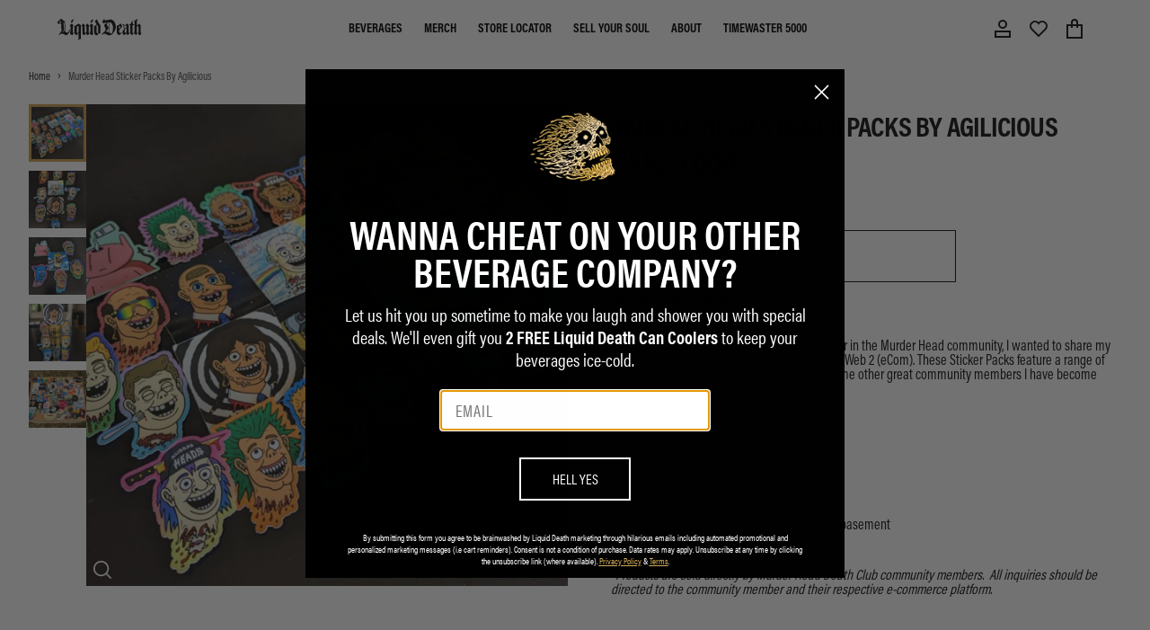

--- FILE ---
content_type: text/javascript; charset=utf-8
request_url: https://liquiddeath.com/en-ug/products/death-wave-tee.js
body_size: 524
content:
{"id":7140615815377,"title":"Death Wave Tee","handle":"death-wave-tee","description":"\u003cp\u003e\u003cmeta charset=\"utf-8\"\u003e\u003cspan data-mce-fragment=\"1\" style=\"font-weight: 400;\" data-mce-style=\"font-weight: 400;\"\u003eTsunami your thirst in this limited edition tee designed by tattoo artist \u003c\/span\u003e\u003cspan style=\"text-decoration: underline;\"\u003e\u003ca href=\"https:\/\/www.instagram.com\/justinweatherholtz\/\" target=\"_blank\"\u003e\u003cspan data-mce-fragment=\"1\" style=\"font-weight: 400;\" data-mce-style=\"font-weight: 400;\"\u003eJustin Weatherholtz\u003c\/span\u003e\u003c\/a\u003e\u003c\/span\u003e\u003cspan data-mce-fragment=\"1\" style=\"font-weight: 400;\" data-mce-style=\"font-weight: 400;\"\u003e. Legend has it there was once a great tsunami known as the Wave of Death that obliterated thirsts as far as the eye could see. The ancient god of tallboys (Carl) summoned it from the deep, generating a 10,000-foot tall wave made of souls that came crashing down on thirsts everywhere, burying them in a watery grave for 3,000 years.\u003c\/span\u003e\u003c\/p\u003e","published_at":"2025-08-12T17:41:22-07:00","created_at":"2022-11-01T18:18:50-07:00","vendor":"Liquid Death","type":"SS Tee","tags":["Cat_Tees-tops","color_black","color_white","countryclub","Type_Merch"],"price":15000000,"price_min":15000000,"price_max":15000000,"available":true,"price_varies":false,"compare_at_price":null,"compare_at_price_min":0,"compare_at_price_max":0,"compare_at_price_varies":false,"variants":[{"id":41303021584593,"title":"Black \/ S","option1":"Black","option2":"S","option3":null,"sku":"TEE-318-B-S","requires_shipping":true,"taxable":true,"featured_image":null,"available":true,"name":"Death Wave Tee - Black \/ S","public_title":"Black \/ S","options":["Black","S"],"price":15000000,"weight":0,"compare_at_price":null,"inventory_management":"shopify","barcode":"00810133447869","quantity_rule":{"min":1,"max":null,"increment":1},"quantity_price_breaks":[],"requires_selling_plan":false,"selling_plan_allocations":[]},{"id":41303021551825,"title":"Black \/ M","option1":"Black","option2":"M","option3":null,"sku":"TEE-318-B-M","requires_shipping":true,"taxable":true,"featured_image":null,"available":true,"name":"Death Wave Tee - Black \/ M","public_title":"Black \/ M","options":["Black","M"],"price":15000000,"weight":0,"compare_at_price":null,"inventory_management":"shopify","barcode":"00810133447852","quantity_rule":{"min":1,"max":null,"increment":1},"quantity_price_breaks":[],"requires_selling_plan":false,"selling_plan_allocations":[]},{"id":41303021519057,"title":"Black \/ L","option1":"Black","option2":"L","option3":null,"sku":"TEE-318-B-L","requires_shipping":true,"taxable":true,"featured_image":null,"available":false,"name":"Death Wave Tee - Black \/ L","public_title":"Black \/ L","options":["Black","L"],"price":15000000,"weight":0,"compare_at_price":null,"inventory_management":"shopify","barcode":"00810133447845","quantity_rule":{"min":1,"max":null,"increment":1},"quantity_price_breaks":[],"requires_selling_plan":false,"selling_plan_allocations":[]},{"id":41303024500945,"title":"Black \/ XL","option1":"Black","option2":"XL","option3":null,"sku":"TEE-318-B-XL","requires_shipping":true,"taxable":true,"featured_image":null,"available":false,"name":"Death Wave Tee - Black \/ XL","public_title":"Black \/ XL","options":["Black","XL"],"price":15000000,"weight":0,"compare_at_price":null,"inventory_management":"shopify","barcode":"00810133447876","quantity_rule":{"min":1,"max":null,"increment":1},"quantity_price_breaks":[],"requires_selling_plan":false,"selling_plan_allocations":[]},{"id":41303021387985,"title":"Black \/ 2X","option1":"Black","option2":"2X","option3":null,"sku":"TEE-318-B-2X","requires_shipping":true,"taxable":true,"featured_image":null,"available":true,"name":"Death Wave Tee - Black \/ 2X","public_title":"Black \/ 2X","options":["Black","2X"],"price":15000000,"weight":0,"compare_at_price":null,"inventory_management":"shopify","barcode":"00810133447814","quantity_rule":{"min":1,"max":null,"increment":1},"quantity_price_breaks":[],"requires_selling_plan":false,"selling_plan_allocations":[]},{"id":41303021453521,"title":"Black \/ 3X","option1":"Black","option2":"3X","option3":null,"sku":"TEE-318-B-3X","requires_shipping":true,"taxable":true,"featured_image":null,"available":false,"name":"Death Wave Tee - Black \/ 3X","public_title":"Black \/ 3X","options":["Black","3X"],"price":15000000,"weight":0,"compare_at_price":null,"inventory_management":"shopify","barcode":"00810133447821","quantity_rule":{"min":1,"max":null,"increment":1},"quantity_price_breaks":[],"requires_selling_plan":false,"selling_plan_allocations":[]},{"id":42749414441169,"title":"Black \/ 4X","option1":"Black","option2":"4X","option3":null,"sku":"TEE-318-B-4X","requires_shipping":true,"taxable":true,"featured_image":null,"available":false,"name":"Death Wave Tee - Black \/ 4X","public_title":"Black \/ 4X","options":["Black","4X"],"price":15000000,"weight":0,"compare_at_price":null,"inventory_management":"shopify","barcode":"","quantity_rule":{"min":1,"max":null,"increment":1},"quantity_price_breaks":[],"requires_selling_plan":false,"selling_plan_allocations":[]}],"images":["\/\/cdn.shopify.com\/s\/files\/1\/0079\/4289\/7737\/files\/Liquiddeath-product-DeathWaveTee-tee-black-back_2048x2048_e29024eb-364e-405f-865b-a7c77042860b.webp?v=1761057770","\/\/cdn.shopify.com\/s\/files\/1\/0079\/4289\/7737\/files\/Liquiddeath-product-DeathWaveTee-tee-black-front_2048x2048_403b6f4b-bb83-47d4-89a0-d0da94e2fc7d.webp?v=1761057770","\/\/cdn.shopify.com\/s\/files\/1\/0079\/4289\/7737\/files\/Liquiddeath-product-DeathWaveTee-tee-black-backdetail_2048x2048_f8388993-1994-48c5-be80-c0ed2a18e413.webp?v=1761057770","\/\/cdn.shopify.com\/s\/files\/1\/0079\/4289\/7737\/files\/Liquiddeath-product-DeathWaveTee-tee-black-frontdetail_2048x2048_93293fd2-e68b-4ffe-9ff9-1c5e758071fe.webp?v=1761057770","\/\/cdn.shopify.com\/s\/files\/1\/0079\/4289\/7737\/files\/DeathWaveTee_Black.webp?v=1761057770"],"featured_image":"\/\/cdn.shopify.com\/s\/files\/1\/0079\/4289\/7737\/files\/Liquiddeath-product-DeathWaveTee-tee-black-back_2048x2048_e29024eb-364e-405f-865b-a7c77042860b.webp?v=1761057770","options":[{"name":"Color","position":1,"values":["Black"]},{"name":"Size","position":2,"values":["S","M","L","XL","2X","3X","4X"]}],"url":"\/en-ug\/products\/death-wave-tee","media":[{"alt":null,"id":25953519337681,"position":1,"preview_image":{"aspect_ratio":1.0,"height":2048,"width":2048,"src":"https:\/\/cdn.shopify.com\/s\/files\/1\/0079\/4289\/7737\/files\/Liquiddeath-product-DeathWaveTee-tee-black-back_2048x2048_e29024eb-364e-405f-865b-a7c77042860b.webp?v=1761057770"},"aspect_ratio":1.0,"height":2048,"media_type":"image","src":"https:\/\/cdn.shopify.com\/s\/files\/1\/0079\/4289\/7737\/files\/Liquiddeath-product-DeathWaveTee-tee-black-back_2048x2048_e29024eb-364e-405f-865b-a7c77042860b.webp?v=1761057770","width":2048},{"alt":null,"id":25953519403217,"position":2,"preview_image":{"aspect_ratio":1.0,"height":2048,"width":2048,"src":"https:\/\/cdn.shopify.com\/s\/files\/1\/0079\/4289\/7737\/files\/Liquiddeath-product-DeathWaveTee-tee-black-front_2048x2048_403b6f4b-bb83-47d4-89a0-d0da94e2fc7d.webp?v=1761057770"},"aspect_ratio":1.0,"height":2048,"media_type":"image","src":"https:\/\/cdn.shopify.com\/s\/files\/1\/0079\/4289\/7737\/files\/Liquiddeath-product-DeathWaveTee-tee-black-front_2048x2048_403b6f4b-bb83-47d4-89a0-d0da94e2fc7d.webp?v=1761057770","width":2048},{"alt":null,"id":25953519370449,"position":3,"preview_image":{"aspect_ratio":1.0,"height":2048,"width":2048,"src":"https:\/\/cdn.shopify.com\/s\/files\/1\/0079\/4289\/7737\/files\/Liquiddeath-product-DeathWaveTee-tee-black-backdetail_2048x2048_f8388993-1994-48c5-be80-c0ed2a18e413.webp?v=1761057770"},"aspect_ratio":1.0,"height":2048,"media_type":"image","src":"https:\/\/cdn.shopify.com\/s\/files\/1\/0079\/4289\/7737\/files\/Liquiddeath-product-DeathWaveTee-tee-black-backdetail_2048x2048_f8388993-1994-48c5-be80-c0ed2a18e413.webp?v=1761057770","width":2048},{"alt":null,"id":25953519435985,"position":4,"preview_image":{"aspect_ratio":1.0,"height":2048,"width":2048,"src":"https:\/\/cdn.shopify.com\/s\/files\/1\/0079\/4289\/7737\/files\/Liquiddeath-product-DeathWaveTee-tee-black-frontdetail_2048x2048_93293fd2-e68b-4ffe-9ff9-1c5e758071fe.webp?v=1761057770"},"aspect_ratio":1.0,"height":2048,"media_type":"image","src":"https:\/\/cdn.shopify.com\/s\/files\/1\/0079\/4289\/7737\/files\/Liquiddeath-product-DeathWaveTee-tee-black-frontdetail_2048x2048_93293fd2-e68b-4ffe-9ff9-1c5e758071fe.webp?v=1761057770","width":2048},{"alt":null,"id":23740425011409,"position":5,"preview_image":{"aspect_ratio":1.0,"height":1200,"width":1200,"src":"https:\/\/cdn.shopify.com\/s\/files\/1\/0079\/4289\/7737\/files\/DeathWaveTee_Black.webp?v=1761057770"},"aspect_ratio":1.0,"height":1200,"media_type":"image","src":"https:\/\/cdn.shopify.com\/s\/files\/1\/0079\/4289\/7737\/files\/DeathWaveTee_Black.webp?v=1761057770","width":1200}],"requires_selling_plan":false,"selling_plan_groups":[]}

--- FILE ---
content_type: text/javascript; charset=utf-8
request_url: https://liquiddeath.com/en-ug/products/murder-head-sticker-packs.js
body_size: 674
content:
{"id":7223737942225,"title":"Murder Head Sticker Packs By Agilicious","handle":"murder-head-sticker-packs","description":"\u003cp\u003e\u003cmeta charset=\"utf-8\"\u003e\u003cspan\u003eAs a holder of 50+ heads and an active member in the Murder Head community, I wanted to share my passion and bridge the gap from Web3 (NFT) to Web 2 (eCom). These Sticker Packs feature a range of NFTs from my collection of heads as well as some other great community members I have become friends with since the inception of this project.\u003cbr\u003e\u003c\/span\u003e\u003c\/p\u003e\n\u003cp\u003e\u003cspan\u003e\u003cmeta charset=\"utf-8\"\u003eMy personal favorite sticker spots:\u003cbr\u003e\u003c\/span\u003e\u003c\/p\u003e\n\u003cul\u003e\n\u003cli\u003e\n\u003cp class=\"p1\"\u003eWater Bottle\u003c\/p\u003e\n\u003c\/li\u003e\n\u003cli\u003e\n\u003cp class=\"p1\"\u003eTool Box\u003c\/p\u003e\n\u003c\/li\u003e\n\u003cli\u003e\n\u003cp class=\"p1\"\u003eSnowboard + Helmet\u003c\/p\u003e\n\u003c\/li\u003e\n\u003cli\u003e\n\u003cp class=\"p1\"\u003eRear-view Window\u003c\/p\u003e\n\u003c\/li\u003e\n\u003cli\u003e\n\u003cp class=\"p1\"\u003ePhone Case\u003c\/p\u003e\n\u003c\/li\u003e\n\u003cli\u003e\n\u003cp class=\"p1\"\u003eFriends forehead when they pass out in my basement\u003cbr\u003e\u003c\/p\u003e\n\u003c\/li\u003e\n\u003c\/ul\u003e\n\u003cp\u003e\u003cmeta charset=\"utf-8\"\u003e\u003cspan\u003e- \u003c\/span\u003e\u003cstrong\u003eAgilicious\u003c\/strong\u003e\u003c\/p\u003e\n\u003cp\u003e\u003cem\u003e*Products are sold directly by Murder Head Death Club community members.  All inquiries should be directed to the community member and their respective e-commerce platform.\u003c\/em\u003e\u003c\/p\u003e","published_at":"2023-12-04T13:33:58-08:00","created_at":"2023-05-01T12:51:11-07:00","vendor":"Liquid Death","type":"","tags":["exclude_rebuy"],"price":2900000,"price_min":2900000,"price_max":2900000,"available":true,"price_varies":false,"compare_at_price":null,"compare_at_price_min":0,"compare_at_price_max":0,"compare_at_price_varies":false,"variants":[{"id":41503426379985,"title":"Default Title","option1":"Default Title","option2":null,"option3":null,"sku":null,"requires_shipping":true,"taxable":true,"featured_image":null,"available":true,"name":"Murder Head Sticker Packs By Agilicious","public_title":null,"options":["Default Title"],"price":2900000,"weight":0,"compare_at_price":null,"inventory_management":null,"barcode":"","quantity_rule":{"min":1,"max":null,"increment":1},"quantity_price_breaks":[],"requires_selling_plan":false,"selling_plan_allocations":[]}],"images":["\/\/cdn.shopify.com\/s\/files\/1\/0079\/4289\/7737\/files\/MHDC-Stickerpack-2.webp?v=1682970674","\/\/cdn.shopify.com\/s\/files\/1\/0079\/4289\/7737\/files\/MHDC-Stickerpack-3.webp?v=1682970674","\/\/cdn.shopify.com\/s\/files\/1\/0079\/4289\/7737\/files\/MHDC-Stickerpack-4.webp?v=1682970673","\/\/cdn.shopify.com\/s\/files\/1\/0079\/4289\/7737\/files\/MHDC-Stickerpack-1.webp?v=1682970674","\/\/cdn.shopify.com\/s\/files\/1\/0079\/4289\/7737\/files\/MHDC-Stickerpack-5.webp?v=1682970673"],"featured_image":"\/\/cdn.shopify.com\/s\/files\/1\/0079\/4289\/7737\/files\/MHDC-Stickerpack-2.webp?v=1682970674","options":[{"name":"Title","position":1,"values":["Default Title"]}],"url":"\/en-ug\/products\/murder-head-sticker-packs","media":[{"alt":null,"id":23121409147089,"position":1,"preview_image":{"aspect_ratio":1.0,"height":1200,"width":1200,"src":"https:\/\/cdn.shopify.com\/s\/files\/1\/0079\/4289\/7737\/files\/MHDC-Stickerpack-2.webp?v=1682970674"},"aspect_ratio":1.0,"height":1200,"media_type":"image","src":"https:\/\/cdn.shopify.com\/s\/files\/1\/0079\/4289\/7737\/files\/MHDC-Stickerpack-2.webp?v=1682970674","width":1200},{"alt":null,"id":23121409179857,"position":2,"preview_image":{"aspect_ratio":1.0,"height":1200,"width":1200,"src":"https:\/\/cdn.shopify.com\/s\/files\/1\/0079\/4289\/7737\/files\/MHDC-Stickerpack-3.webp?v=1682970674"},"aspect_ratio":1.0,"height":1200,"media_type":"image","src":"https:\/\/cdn.shopify.com\/s\/files\/1\/0079\/4289\/7737\/files\/MHDC-Stickerpack-3.webp?v=1682970674","width":1200},{"alt":null,"id":23121409212625,"position":3,"preview_image":{"aspect_ratio":1.0,"height":1200,"width":1200,"src":"https:\/\/cdn.shopify.com\/s\/files\/1\/0079\/4289\/7737\/files\/MHDC-Stickerpack-4.webp?v=1682970673"},"aspect_ratio":1.0,"height":1200,"media_type":"image","src":"https:\/\/cdn.shopify.com\/s\/files\/1\/0079\/4289\/7737\/files\/MHDC-Stickerpack-4.webp?v=1682970673","width":1200},{"alt":null,"id":23121409245393,"position":4,"preview_image":{"aspect_ratio":1.0,"height":1200,"width":1200,"src":"https:\/\/cdn.shopify.com\/s\/files\/1\/0079\/4289\/7737\/files\/MHDC-Stickerpack-1.webp?v=1682970674"},"aspect_ratio":1.0,"height":1200,"media_type":"image","src":"https:\/\/cdn.shopify.com\/s\/files\/1\/0079\/4289\/7737\/files\/MHDC-Stickerpack-1.webp?v=1682970674","width":1200},{"alt":null,"id":23121409278161,"position":5,"preview_image":{"aspect_ratio":1.0,"height":1200,"width":1200,"src":"https:\/\/cdn.shopify.com\/s\/files\/1\/0079\/4289\/7737\/files\/MHDC-Stickerpack-5.webp?v=1682970673"},"aspect_ratio":1.0,"height":1200,"media_type":"image","src":"https:\/\/cdn.shopify.com\/s\/files\/1\/0079\/4289\/7737\/files\/MHDC-Stickerpack-5.webp?v=1682970673","width":1200}],"requires_selling_plan":false,"selling_plan_groups":[]}

--- FILE ---
content_type: text/javascript; charset=utf-8
request_url: https://liquiddeath.com/en-ug/products/masked-death-can-cooler.js
body_size: -79
content:
{"id":2211211378761,"title":"Masked Death Can Cooler (2-Pack)","handle":"masked-death-can-cooler","description":"\u003cp\u003eSet of 2 foam-insulated brown bag can coolers (16oz).\u003c\/p\u003e","published_at":"2019-07-11T10:06:46-07:00","created_at":"2019-07-11T10:09:55-07:00","vendor":"Liquid Death","type":"Accessory","tags":["Cat_Drinkware","Cat_Koozies","Cat_Other-cool-shit","color_black","color_gold","countryclub","EVERGREEN","exclude_klaviyo_personalization","koozie","notcriteo","NTWRK_MARKETPLACE","publicly-available","spo-disabled","Type_Merch"],"price":3900000,"price_min":3900000,"price_max":3900000,"available":true,"price_varies":false,"compare_at_price":null,"compare_at_price_min":0,"compare_at_price_max":0,"compare_at_price_varies":false,"variants":[{"id":41488359260369,"title":"Tan","option1":"Tan","option2":null,"option3":null,"sku":"LD-KOOZ-16-BR-2PK","requires_shipping":true,"taxable":true,"featured_image":null,"available":true,"name":"Masked Death Can Cooler (2-Pack) - Tan","public_title":"Tan","options":["Tan"],"price":3900000,"weight":28,"compare_at_price":null,"inventory_management":"shopify","barcode":"","quantity_rule":{"min":1,"max":null,"increment":1},"quantity_price_breaks":[],"requires_selling_plan":false,"selling_plan_allocations":[]}],"images":["\/\/cdn.shopify.com\/s\/files\/1\/0079\/4289\/7737\/files\/web-c3-MaskedDeathKoozie_2-Pack__FrontStraightOn_2048x2048_fc37ca99-6928-49f2-b7e9-4ea1f611793f.jpg?v=1761061345","\/\/cdn.shopify.com\/s\/files\/1\/0079\/4289\/7737\/files\/web-c2-MaskedDeathKoozie_2-Pack__FrontFlatlay_2048x2048_bae3598b-cf4d-4dfd-8bbc-74e16f124829.jpg?v=1761061345"],"featured_image":"\/\/cdn.shopify.com\/s\/files\/1\/0079\/4289\/7737\/files\/web-c3-MaskedDeathKoozie_2-Pack__FrontStraightOn_2048x2048_fc37ca99-6928-49f2-b7e9-4ea1f611793f.jpg?v=1761061345","options":[{"name":"Color","position":1,"values":["Tan"]}],"url":"\/en-ug\/products\/masked-death-can-cooler","media":[{"alt":null,"id":25925291278545,"position":1,"preview_image":{"aspect_ratio":1.0,"height":2048,"width":2048,"src":"https:\/\/cdn.shopify.com\/s\/files\/1\/0079\/4289\/7737\/files\/web-c3-MaskedDeathKoozie_2-Pack__FrontStraightOn_2048x2048_fc37ca99-6928-49f2-b7e9-4ea1f611793f.jpg?v=1761061345"},"aspect_ratio":1.0,"height":2048,"media_type":"image","src":"https:\/\/cdn.shopify.com\/s\/files\/1\/0079\/4289\/7737\/files\/web-c3-MaskedDeathKoozie_2-Pack__FrontStraightOn_2048x2048_fc37ca99-6928-49f2-b7e9-4ea1f611793f.jpg?v=1761061345","width":2048},{"alt":null,"id":25925291311313,"position":2,"preview_image":{"aspect_ratio":1.0,"height":2048,"width":2048,"src":"https:\/\/cdn.shopify.com\/s\/files\/1\/0079\/4289\/7737\/files\/web-c2-MaskedDeathKoozie_2-Pack__FrontFlatlay_2048x2048_bae3598b-cf4d-4dfd-8bbc-74e16f124829.jpg?v=1761061345"},"aspect_ratio":1.0,"height":2048,"media_type":"image","src":"https:\/\/cdn.shopify.com\/s\/files\/1\/0079\/4289\/7737\/files\/web-c2-MaskedDeathKoozie_2-Pack__FrontFlatlay_2048x2048_bae3598b-cf4d-4dfd-8bbc-74e16f124829.jpg?v=1761061345","width":2048}],"requires_selling_plan":false,"selling_plan_groups":[]}

--- FILE ---
content_type: text/javascript; charset=utf-8
request_url: https://liquiddeath.com/en-ug/products/ride-or-die-tee.js
body_size: 382
content:
{"id":6597937332355,"title":"Ride or Die Tee","handle":"ride-or-die-tee","description":"\u003cp\u003e\u003cmeta charset=\"utf-8\"\u003e\u003cspan data-mce-fragment=\"1\"\u003eLeave your old, tragically unexceptional life behind with this limited edition t-shirt featuring art by Sam Pierson. Why sit at home watching Netflix when you can hop on a two-wheeled death machine and pull up to a motorcycle club house and get your teeth kicked in? \u003c\/span\u003e\u003c\/p\u003e\n\u003cp\u003eAvailable in \u003ca href=\"https:\/\/liquiddeath.com\/products\/ride-or-die-baseball-kids-tee\"\u003e\u003cspan style=\"text-decoration: underline;\"\u003eKids sizes\u003c\/span\u003e\u003c\/a\u003e.\u003c\/p\u003e","published_at":"2025-04-15T12:40:58-07:00","created_at":"2021-06-22T15:04:03-07:00","vendor":"Liquid Death","type":"SS Tee","tags":["Cat_Tees-tops","color_black","color_grey","color_red","countryclub","EVERGREEN","Parent_ride-or-die-tee-realtree","Type_Merch"],"price":15000000,"price_min":15000000,"price_max":15000000,"available":true,"price_varies":false,"compare_at_price":null,"compare_at_price_min":0,"compare_at_price_max":0,"compare_at_price_varies":false,"variants":[{"id":39403717460099,"title":"Vintage Black \/ S","option1":"Vintage Black","option2":"S","option3":null,"sku":"LD-TEE-164-GREY-S","requires_shipping":true,"taxable":true,"featured_image":null,"available":true,"name":"Ride or Die Tee - Vintage Black \/ S","public_title":"Vintage Black \/ S","options":["Vintage Black","S"],"price":15000000,"weight":181,"compare_at_price":null,"inventory_management":"shopify","barcode":"","quantity_rule":{"min":1,"max":null,"increment":1},"quantity_price_breaks":[],"requires_selling_plan":false,"selling_plan_allocations":[]},{"id":39403717492867,"title":"Vintage Black \/ M","option1":"Vintage Black","option2":"M","option3":null,"sku":"LD-TEE-164-GREY-M","requires_shipping":true,"taxable":true,"featured_image":null,"available":true,"name":"Ride or Die Tee - Vintage Black \/ M","public_title":"Vintage Black \/ M","options":["Vintage Black","M"],"price":15000000,"weight":181,"compare_at_price":null,"inventory_management":"shopify","barcode":"","quantity_rule":{"min":1,"max":null,"increment":1},"quantity_price_breaks":[],"requires_selling_plan":false,"selling_plan_allocations":[]},{"id":39403717525635,"title":"Vintage Black \/ L","option1":"Vintage Black","option2":"L","option3":null,"sku":"LD-TEE-164-GREY-L","requires_shipping":true,"taxable":true,"featured_image":null,"available":false,"name":"Ride or Die Tee - Vintage Black \/ L","public_title":"Vintage Black \/ L","options":["Vintage Black","L"],"price":15000000,"weight":227,"compare_at_price":null,"inventory_management":"shopify","barcode":"","quantity_rule":{"min":1,"max":null,"increment":1},"quantity_price_breaks":[],"requires_selling_plan":false,"selling_plan_allocations":[]},{"id":39440749297795,"title":"Vintage Black \/ XL","option1":"Vintage Black","option2":"XL","option3":null,"sku":"LD-TEE-164-GREY-XL","requires_shipping":true,"taxable":true,"featured_image":null,"available":false,"name":"Ride or Die Tee - Vintage Black \/ XL","public_title":"Vintage Black \/ XL","options":["Vintage Black","XL"],"price":15000000,"weight":181,"compare_at_price":null,"inventory_management":"shopify","barcode":"","quantity_rule":{"min":1,"max":null,"increment":1},"quantity_price_breaks":[],"requires_selling_plan":false,"selling_plan_allocations":[]},{"id":39440753098883,"title":"Vintage Black \/ 2X","option1":"Vintage Black","option2":"2X","option3":null,"sku":"LD-TEE-164-GREY-2X","requires_shipping":true,"taxable":true,"featured_image":null,"available":false,"name":"Ride or Die Tee - Vintage Black \/ 2X","public_title":"Vintage Black \/ 2X","options":["Vintage Black","2X"],"price":15000000,"weight":181,"compare_at_price":null,"inventory_management":"shopify","barcode":"","quantity_rule":{"min":1,"max":null,"increment":1},"quantity_price_breaks":[],"requires_selling_plan":false,"selling_plan_allocations":[]},{"id":42580126728401,"title":"Vintage Black \/ 3X","option1":"Vintage Black","option2":"3X","option3":null,"sku":"LD-TEE-164-GREY-3X","requires_shipping":true,"taxable":true,"featured_image":null,"available":false,"name":"Ride or Die Tee - Vintage Black \/ 3X","public_title":"Vintage Black \/ 3X","options":["Vintage Black","3X"],"price":15000000,"weight":181,"compare_at_price":null,"inventory_management":"shopify","barcode":"","quantity_rule":{"min":1,"max":null,"increment":1},"quantity_price_breaks":[],"requires_selling_plan":false,"selling_plan_allocations":[]}],"images":["\/\/cdn.shopify.com\/s\/files\/1\/0079\/4289\/7737\/files\/web-a5-RideorDieTee_VintageBlack_Front_2048x2048_90577fa4-1cb9-4f0e-8ad8-237026f90145.jpg?v=1760673308","\/\/cdn.shopify.com\/s\/files\/1\/0079\/4289\/7737\/files\/web-a6-RideorDieTee_VintageBlack_FrontDetail_2048x2048_04ed4e44-f2c2-4273-8b94-853e0627beb9.jpg?v=1760673308","\/\/cdn.shopify.com\/s\/files\/1\/0079\/4289\/7737\/files\/RideorDieTee_VintageBlack.webp?v=1760673308"],"featured_image":"\/\/cdn.shopify.com\/s\/files\/1\/0079\/4289\/7737\/files\/web-a5-RideorDieTee_VintageBlack_Front_2048x2048_90577fa4-1cb9-4f0e-8ad8-237026f90145.jpg?v=1760673308","options":[{"name":"Color","position":1,"values":["Vintage Black"]},{"name":"Size","position":2,"values":["S","M","L","XL","2X","3X"]}],"url":"\/en-ug\/products\/ride-or-die-tee","media":[{"alt":null,"id":25926285983953,"position":1,"preview_image":{"aspect_ratio":1.0,"height":2048,"width":2048,"src":"https:\/\/cdn.shopify.com\/s\/files\/1\/0079\/4289\/7737\/files\/web-a5-RideorDieTee_VintageBlack_Front_2048x2048_90577fa4-1cb9-4f0e-8ad8-237026f90145.jpg?v=1760673308"},"aspect_ratio":1.0,"height":2048,"media_type":"image","src":"https:\/\/cdn.shopify.com\/s\/files\/1\/0079\/4289\/7737\/files\/web-a5-RideorDieTee_VintageBlack_Front_2048x2048_90577fa4-1cb9-4f0e-8ad8-237026f90145.jpg?v=1760673308","width":2048},{"alt":null,"id":25926286016721,"position":2,"preview_image":{"aspect_ratio":1.0,"height":2048,"width":2048,"src":"https:\/\/cdn.shopify.com\/s\/files\/1\/0079\/4289\/7737\/files\/web-a6-RideorDieTee_VintageBlack_FrontDetail_2048x2048_04ed4e44-f2c2-4273-8b94-853e0627beb9.jpg?v=1760673308"},"aspect_ratio":1.0,"height":2048,"media_type":"image","src":"https:\/\/cdn.shopify.com\/s\/files\/1\/0079\/4289\/7737\/files\/web-a6-RideorDieTee_VintageBlack_FrontDetail_2048x2048_04ed4e44-f2c2-4273-8b94-853e0627beb9.jpg?v=1760673308","width":2048},{"alt":null,"id":23740436512977,"position":3,"preview_image":{"aspect_ratio":1.0,"height":1200,"width":1200,"src":"https:\/\/cdn.shopify.com\/s\/files\/1\/0079\/4289\/7737\/files\/RideorDieTee_VintageBlack.webp?v=1760673308"},"aspect_ratio":1.0,"height":1200,"media_type":"image","src":"https:\/\/cdn.shopify.com\/s\/files\/1\/0079\/4289\/7737\/files\/RideorDieTee_VintageBlack.webp?v=1760673308","width":1200}],"requires_selling_plan":false,"selling_plan_groups":[]}

--- FILE ---
content_type: text/javascript; charset=utf-8
request_url: https://liquiddeath.com/en-ug/cart/update.js
body_size: 567
content:
{"token":"hWN7qz66cPxd5Z4qsCKKgI9R?key=a5e8246c7867ce6b088077671798d2e1","note":null,"attributes":{"_source":"Rebuy","_attribution":"Smart Cart"},"original_total_price":0,"total_price":0,"total_discount":0,"total_weight":0.0,"item_count":0,"items":[],"requires_shipping":false,"currency":"UGX","items_subtotal_price":0,"cart_level_discount_applications":[],"discount_codes":[],"items_changelog":{"added":[]}}

--- FILE ---
content_type: text/javascript; charset=utf-8
request_url: https://liquiddeath.com/en-ug/products/thrashed-to-death-kids-tee.js
body_size: 333
content:
{"id":6696422539395,"title":"Thrashed to Death Kids Tee","handle":"thrashed-to-death-kids-tee","description":"\u003cp\u003eGive your child their own sense of child-like wonder in this calming, tasteful tee by artist Rob Israel. Perfect for homeroom, gym class, or after-school detention.\u003c\/p\u003e\n\u003cp\u003eArtwork by \u003ca href=\"https:\/\/www.instagram.com\/robisraelart\/\" target=\"_blank\" title=\"Rob Israel - Instagram\" rel=\"noopener noreferrer\"\u003e\u003cspan style=\"text-decoration: underline;\"\u003eRob Israel\u003c\/span\u003e\u003c\/a\u003e.\u003c\/p\u003e\n\u003cp\u003e\u003cmeta charset=\"utf-8\"\u003e\u003cspan style=\"text-decoration: underline;\"\u003e\u003ca href=\"https:\/\/liquiddeath.com\/products\/thrashed-to-death-tee\"\u003eAvailable in Adult sizes\u003c\/a\u003e\u003c\/span\u003e.\u003c\/p\u003e","published_at":"2022-04-07T08:33:44-07:00","created_at":"2021-12-17T14:22:31-08:00","vendor":"Liquid Death","type":"SS Tee","tags":["BlackWednesday","color_black","color_blue","countryclub","drops-eligible","PID_Last-chance","publicly-available","spo-disabled"],"price":6000000,"price_min":6000000,"price_max":6000000,"available":true,"price_varies":false,"compare_at_price":11200000,"compare_at_price_min":11200000,"compare_at_price_max":11200000,"compare_at_price_varies":false,"variants":[{"id":40866996191441,"title":"Black \/ Toddler 2T","option1":"Black","option2":"Toddler 2T","option3":null,"sku":"TEE-245-B-2T","requires_shipping":true,"taxable":true,"featured_image":null,"available":true,"name":"Thrashed to Death Kids Tee - Black \/ Toddler 2T","public_title":"Black \/ Toddler 2T","options":["Black","Toddler 2T"],"price":6000000,"weight":227,"compare_at_price":11200000,"inventory_management":"shopify","barcode":"","quantity_rule":{"min":1,"max":null,"increment":1},"quantity_price_breaks":[],"requires_selling_plan":false,"selling_plan_allocations":[]},{"id":40866996224209,"title":"Black \/ Toddler 3T","option1":"Black","option2":"Toddler 3T","option3":null,"sku":"TEE-245-B-3T","requires_shipping":true,"taxable":true,"featured_image":null,"available":true,"name":"Thrashed to Death Kids Tee - Black \/ Toddler 3T","public_title":"Black \/ Toddler 3T","options":["Black","Toddler 3T"],"price":6000000,"weight":227,"compare_at_price":11200000,"inventory_management":"shopify","barcode":"","quantity_rule":{"min":1,"max":null,"increment":1},"quantity_price_breaks":[],"requires_selling_plan":false,"selling_plan_allocations":[]},{"id":40866996256977,"title":"Black \/ Toddler 4T","option1":"Black","option2":"Toddler 4T","option3":null,"sku":"TEE-245-B-4T","requires_shipping":true,"taxable":true,"featured_image":null,"available":true,"name":"Thrashed to Death Kids Tee - Black \/ Toddler 4T","public_title":"Black \/ Toddler 4T","options":["Black","Toddler 4T"],"price":6000000,"weight":227,"compare_at_price":11200000,"inventory_management":"shopify","barcode":"","quantity_rule":{"min":1,"max":null,"increment":1},"quantity_price_breaks":[],"requires_selling_plan":false,"selling_plan_allocations":[]},{"id":40866996289745,"title":"Black \/ Toddler 5\/6","option1":"Black","option2":"Toddler 5\/6","option3":null,"sku":"TEE-245-B-5T","requires_shipping":true,"taxable":true,"featured_image":null,"available":false,"name":"Thrashed to Death Kids Tee - Black \/ Toddler 5\/6","public_title":"Black \/ Toddler 5\/6","options":["Black","Toddler 5\/6"],"price":6000000,"weight":227,"compare_at_price":11200000,"inventory_management":"shopify","barcode":"","quantity_rule":{"min":1,"max":null,"increment":1},"quantity_price_breaks":[],"requires_selling_plan":false,"selling_plan_allocations":[]},{"id":39616932610179,"title":"Black \/ Youth 7\/8","option1":"Black","option2":"Youth 7\/8","option3":null,"sku":"TEE-245-B-7Y","requires_shipping":true,"taxable":true,"featured_image":null,"available":true,"name":"Thrashed to Death Kids Tee - Black \/ Youth 7\/8","public_title":"Black \/ Youth 7\/8","options":["Black","Youth 7\/8"],"price":6000000,"weight":227,"compare_at_price":11200000,"inventory_management":"shopify","barcode":"","quantity_rule":{"min":1,"max":null,"increment":1},"quantity_price_breaks":[],"requires_selling_plan":false,"selling_plan_allocations":[]},{"id":39616932642947,"title":"Black \/ Youth 9\/10","option1":"Black","option2":"Youth 9\/10","option3":null,"sku":"TEE-245-B-9Y","requires_shipping":true,"taxable":true,"featured_image":null,"available":true,"name":"Thrashed to Death Kids Tee - Black \/ Youth 9\/10","public_title":"Black \/ Youth 9\/10","options":["Black","Youth 9\/10"],"price":6000000,"weight":227,"compare_at_price":11200000,"inventory_management":"shopify","barcode":"","quantity_rule":{"min":1,"max":null,"increment":1},"quantity_price_breaks":[],"requires_selling_plan":false,"selling_plan_allocations":[]}],"images":["\/\/cdn.shopify.com\/s\/files\/1\/0079\/4289\/7737\/products\/Liquiddeath-product-ThrashedtoDeathKidsTee-Tee-black-Back.jpg?v=1667270213","\/\/cdn.shopify.com\/s\/files\/1\/0079\/4289\/7737\/products\/Liquiddeath-product-ThrashedtoDeathKidsTee-Tee-black-Front.jpg?v=1667270213","\/\/cdn.shopify.com\/s\/files\/1\/0079\/4289\/7737\/products\/Liquiddeath-product-ThrashedtoDeathKidsTee-Tee-black-BackDetail.jpg?v=1667270213","\/\/cdn.shopify.com\/s\/files\/1\/0079\/4289\/7737\/products\/Liquiddeath-product-ThrashedtoDeathKidsTee-Tee-black-FrontDetail.jpg?v=1667270213"],"featured_image":"\/\/cdn.shopify.com\/s\/files\/1\/0079\/4289\/7737\/products\/Liquiddeath-product-ThrashedtoDeathKidsTee-Tee-black-Back.jpg?v=1667270213","options":[{"name":"Color","position":1,"values":["Black"]},{"name":"Size","position":2,"values":["Toddler 2T","Toddler 3T","Toddler 4T","Toddler 5\/6","Youth 7\/8","Youth 9\/10"]}],"url":"\/en-ug\/products\/thrashed-to-death-kids-tee","media":[{"alt":"Thrashed to Death Kids Tee","id":22682245038289,"position":1,"preview_image":{"aspect_ratio":1.0,"height":2048,"width":2048,"src":"https:\/\/cdn.shopify.com\/s\/files\/1\/0079\/4289\/7737\/products\/Liquiddeath-product-ThrashedtoDeathKidsTee-Tee-black-Back.jpg?v=1667270213"},"aspect_ratio":1.0,"height":2048,"media_type":"image","src":"https:\/\/cdn.shopify.com\/s\/files\/1\/0079\/4289\/7737\/products\/Liquiddeath-product-ThrashedtoDeathKidsTee-Tee-black-Back.jpg?v=1667270213","width":2048},{"alt":null,"id":22682245071057,"position":2,"preview_image":{"aspect_ratio":1.0,"height":2048,"width":2048,"src":"https:\/\/cdn.shopify.com\/s\/files\/1\/0079\/4289\/7737\/products\/Liquiddeath-product-ThrashedtoDeathKidsTee-Tee-black-Front.jpg?v=1667270213"},"aspect_ratio":1.0,"height":2048,"media_type":"image","src":"https:\/\/cdn.shopify.com\/s\/files\/1\/0079\/4289\/7737\/products\/Liquiddeath-product-ThrashedtoDeathKidsTee-Tee-black-Front.jpg?v=1667270213","width":2048},{"alt":null,"id":22682245103825,"position":3,"preview_image":{"aspect_ratio":1.0,"height":2048,"width":2048,"src":"https:\/\/cdn.shopify.com\/s\/files\/1\/0079\/4289\/7737\/products\/Liquiddeath-product-ThrashedtoDeathKidsTee-Tee-black-BackDetail.jpg?v=1667270213"},"aspect_ratio":1.0,"height":2048,"media_type":"image","src":"https:\/\/cdn.shopify.com\/s\/files\/1\/0079\/4289\/7737\/products\/Liquiddeath-product-ThrashedtoDeathKidsTee-Tee-black-BackDetail.jpg?v=1667270213","width":2048},{"alt":null,"id":22682245136593,"position":4,"preview_image":{"aspect_ratio":1.0,"height":2048,"width":2048,"src":"https:\/\/cdn.shopify.com\/s\/files\/1\/0079\/4289\/7737\/products\/Liquiddeath-product-ThrashedtoDeathKidsTee-Tee-black-FrontDetail.jpg?v=1667270213"},"aspect_ratio":1.0,"height":2048,"media_type":"image","src":"https:\/\/cdn.shopify.com\/s\/files\/1\/0079\/4289\/7737\/products\/Liquiddeath-product-ThrashedtoDeathKidsTee-Tee-black-FrontDetail.jpg?v=1667270213","width":2048}],"requires_selling_plan":false,"selling_plan_groups":[]}

--- FILE ---
content_type: text/javascript; charset=utf-8
request_url: https://liquiddeath.com/en-ug/products/the-flasket.js
body_size: 1215
content:
{"id":7145225584849,"title":"The Flasket","handle":"the-flasket","description":"\u003cp\u003e\u003cspan style=\"font-weight: 400;\"\u003eFinally, you can drink straight from a casket. For centuries, the idea of drinking from a casket seemed like only a dream. In the late 18th century, Sir Killington Von Murderberg invented a very long straw with a drill bit attached that allowed people to merely \u003c\/span\u003e\u003ci\u003e\u003cspan style=\"font-weight: 400;\"\u003esip \u003c\/span\u003e\u003c\/i\u003e\u003cspan style=\"font-weight: 400;\"\u003efrom caskets but not actually \u003c\/span\u003e\u003ci\u003e\u003cspan style=\"font-weight: 400;\"\u003eguzzle\u003c\/span\u003e\u003c\/i\u003e\u003cspan style=\"font-weight: 400;\"\u003e. That’s why we’re proud to announce that after years of R\u0026amp;D in our Advanced Coffin Development Team, we’re launching the Flasket. Which is a play on words combining “Flask” and “Casket.”\u003c\/span\u003e\u003c\/p\u003e","published_at":"2023-02-16T08:21:49-08:00","created_at":"2022-11-09T17:18:01-08:00","vendor":"Liquid Death","type":"Misc","tags":["Cat_Drinkware","Cat_Other-cool-shit","countryclub","drops-eligible","publicly-available","spo-disabled","Type_Merch"],"price":15000000,"price_min":15000000,"price_max":15000000,"available":true,"price_varies":false,"compare_at_price":null,"compare_at_price_min":0,"compare_at_price_max":0,"compare_at_price_varies":false,"variants":[{"id":41488356737233,"title":"Silver","option1":"Silver","option2":null,"option3":null,"sku":"FLSK-323-SLV-OS","requires_shipping":true,"taxable":true,"featured_image":null,"available":true,"name":"The Flasket - Silver","public_title":"Silver","options":["Silver"],"price":15000000,"weight":0,"compare_at_price":null,"inventory_management":"shopify","barcode":"","quantity_rule":{"min":1,"max":null,"increment":1},"quantity_price_breaks":[],"requires_selling_plan":false,"selling_plan_allocations":[]}],"images":["\/\/cdn.shopify.com\/s\/files\/1\/0079\/4289\/7737\/files\/web-2f-liquiddeath-product-theflasket-misc-silver-front_2048x2048_252b9e25-4e87-4e8f-8a90-c022114f9d60.jpg?v=1758922472","\/\/cdn.shopify.com\/s\/files\/1\/0079\/4289\/7737\/files\/web-35-liquiddeath-product-theflasket-misc-silver-TopFrontGraphicAndTopRightCorner_2048x2048_1fc4a830-777f-444c-8d76-374658dc8338.jpg?v=1758922472","\/\/cdn.shopify.com\/s\/files\/1\/0079\/4289\/7737\/files\/web-30-liquiddeath-product-theflasket-misc-silver-MYTDetail_2048x2048_c13fbb37-2507-4c4b-93de-23c695d5072d.jpg?v=1761059339","\/\/cdn.shopify.com\/s\/files\/1\/0079\/4289\/7737\/files\/web-34-liquiddeath-product-theflasket-misc-silver-withFunnel_2048x2048_243a3240-ab5b-4af4-b9bb-039b778770d0.jpg?v=1761059339","\/\/cdn.shopify.com\/s\/files\/1\/0079\/4289\/7737\/files\/web-31-liquiddeath-product-theflasket-misc-silver-detail_2048x2048_5775fb06-d311-481a-be52-b1bd3d463939.jpg?v=1761059339","\/\/cdn.shopify.com\/s\/files\/1\/0079\/4289\/7737\/files\/web-32-liquiddeath-product-theflasket-misc-silver-ThreeQuarterLeft-detail_2048x2048_8aeb528f-156c-4c73-ab92-bbc393e147b5.jpg?v=1761059339"],"featured_image":"\/\/cdn.shopify.com\/s\/files\/1\/0079\/4289\/7737\/files\/web-2f-liquiddeath-product-theflasket-misc-silver-front_2048x2048_252b9e25-4e87-4e8f-8a90-c022114f9d60.jpg?v=1758922472","options":[{"name":"Color","position":1,"values":["Silver"]}],"url":"\/en-ug\/products\/the-flasket","media":[{"alt":"Silver flask with skull and snake design on a white background","id":25824705315025,"position":1,"preview_image":{"aspect_ratio":1.0,"height":2048,"width":2048,"src":"https:\/\/cdn.shopify.com\/s\/files\/1\/0079\/4289\/7737\/files\/web-2f-liquiddeath-product-theflasket-misc-silver-front_2048x2048_252b9e25-4e87-4e8f-8a90-c022114f9d60.jpg?v=1758922472"},"aspect_ratio":1.0,"height":2048,"media_type":"image","src":"https:\/\/cdn.shopify.com\/s\/files\/1\/0079\/4289\/7737\/files\/web-2f-liquiddeath-product-theflasket-misc-silver-front_2048x2048_252b9e25-4e87-4e8f-8a90-c022114f9d60.jpg?v=1758922472","width":2048},{"alt":"Silver coffin-shaped flask 'Liquid Death' text and snake design on a white background","id":25824705347793,"position":2,"preview_image":{"aspect_ratio":1.0,"height":2048,"width":2048,"src":"https:\/\/cdn.shopify.com\/s\/files\/1\/0079\/4289\/7737\/files\/web-35-liquiddeath-product-theflasket-misc-silver-TopFrontGraphicAndTopRightCorner_2048x2048_1fc4a830-777f-444c-8d76-374658dc8338.jpg?v=1758922472"},"aspect_ratio":1.0,"height":2048,"media_type":"image","src":"https:\/\/cdn.shopify.com\/s\/files\/1\/0079\/4289\/7737\/files\/web-35-liquiddeath-product-theflasket-misc-silver-TopFrontGraphicAndTopRightCorner_2048x2048_1fc4a830-777f-444c-8d76-374658dc8338.jpg?v=1758922472","width":2048},{"alt":"Flasket with 'Murder Your Thirst' text on a white background","id":25824705380561,"position":3,"preview_image":{"aspect_ratio":1.0,"height":2048,"width":2048,"src":"https:\/\/cdn.shopify.com\/s\/files\/1\/0079\/4289\/7737\/files\/web-30-liquiddeath-product-theflasket-misc-silver-MYTDetail_2048x2048_c13fbb37-2507-4c4b-93de-23c695d5072d.jpg?v=1761059339"},"aspect_ratio":1.0,"height":2048,"media_type":"image","src":"https:\/\/cdn.shopify.com\/s\/files\/1\/0079\/4289\/7737\/files\/web-30-liquiddeath-product-theflasket-misc-silver-MYTDetail_2048x2048_c13fbb37-2507-4c4b-93de-23c695d5072d.jpg?v=1761059339","width":2048},{"alt":"Decorative flask with skull design and 'Liquid Death' text on a white background","id":25824705282257,"position":4,"preview_image":{"aspect_ratio":1.0,"height":2048,"width":2048,"src":"https:\/\/cdn.shopify.com\/s\/files\/1\/0079\/4289\/7737\/files\/web-34-liquiddeath-product-theflasket-misc-silver-withFunnel_2048x2048_243a3240-ab5b-4af4-b9bb-039b778770d0.jpg?v=1761059339"},"aspect_ratio":1.0,"height":2048,"media_type":"image","src":"https:\/\/cdn.shopify.com\/s\/files\/1\/0079\/4289\/7737\/files\/web-34-liquiddeath-product-theflasket-misc-silver-withFunnel_2048x2048_243a3240-ab5b-4af4-b9bb-039b778770d0.jpg?v=1761059339","width":2048},{"alt":"Silver Flasket a white background","id":25824705413329,"position":5,"preview_image":{"aspect_ratio":1.0,"height":2048,"width":2048,"src":"https:\/\/cdn.shopify.com\/s\/files\/1\/0079\/4289\/7737\/files\/web-31-liquiddeath-product-theflasket-misc-silver-detail_2048x2048_5775fb06-d311-481a-be52-b1bd3d463939.jpg?v=1761059339"},"aspect_ratio":1.0,"height":2048,"media_type":"image","src":"https:\/\/cdn.shopify.com\/s\/files\/1\/0079\/4289\/7737\/files\/web-31-liquiddeath-product-theflasket-misc-silver-detail_2048x2048_5775fb06-d311-481a-be52-b1bd3d463939.jpg?v=1761059339","width":2048},{"alt":"Silver flasket with skull and snake design on a white background","id":25824705446097,"position":6,"preview_image":{"aspect_ratio":1.0,"height":2048,"width":2048,"src":"https:\/\/cdn.shopify.com\/s\/files\/1\/0079\/4289\/7737\/files\/web-32-liquiddeath-product-theflasket-misc-silver-ThreeQuarterLeft-detail_2048x2048_8aeb528f-156c-4c73-ab92-bbc393e147b5.jpg?v=1761059339"},"aspect_ratio":1.0,"height":2048,"media_type":"image","src":"https:\/\/cdn.shopify.com\/s\/files\/1\/0079\/4289\/7737\/files\/web-32-liquiddeath-product-theflasket-misc-silver-ThreeQuarterLeft-detail_2048x2048_8aeb528f-156c-4c73-ab92-bbc393e147b5.jpg?v=1761059339","width":2048}],"requires_selling_plan":false,"selling_plan_groups":[]}

--- FILE ---
content_type: text/javascript; charset=utf-8
request_url: https://liquiddeath.com/en-ug/products/instant-death-tee-black.js
body_size: 1050
content:
{"id":7210568024273,"title":"Instant Death Tee","handle":"instant-death-tee-black","description":"\u003cp\u003e\u003cmeta charset=\"utf-8\"\u003e\u003cspan data-mce-fragment=\"1\"\u003eHigh-quality art silkscreened on a short sleeved tshirt.\u003c\/span\u003e\u003c\/p\u003e\n\u003cp\u003e\u003cspan style=\"text-decoration: underline;\"\u003e\u003ca title=\"Instant Death Kids Tee\" href=\"https:\/\/liquiddeath.com\/products\/instant-death-kids-tee\"\u003eAvailable in Kids sizes\u003c\/a\u003e\u003c\/span\u003e.\u003c\/p\u003e","published_at":"2023-04-12T05:13:22-07:00","created_at":"2023-03-28T18:12:41-07:00","vendor":"Liquid Death","type":"SS Tee","tags":["Cat_Tees-tops","color_black","countryclub","Type_Merch","YGroup_instant-death-tee"],"price":15000000,"price_min":15000000,"price_max":15000000,"available":true,"price_varies":false,"compare_at_price":null,"compare_at_price_min":0,"compare_at_price_max":0,"compare_at_price_varies":false,"variants":[{"id":41475480649937,"title":"Black \/ S","option1":"Black","option2":"S","option3":null,"sku":"LD-TEE-1-B-S","requires_shipping":true,"taxable":true,"featured_image":null,"available":true,"name":"Instant Death Tee - Black \/ S","public_title":"Black \/ S","options":["Black","S"],"price":15000000,"weight":184,"compare_at_price":null,"inventory_management":"shopify","barcode":null,"quantity_rule":{"min":1,"max":null,"increment":1},"quantity_price_breaks":[],"requires_selling_plan":false,"selling_plan_allocations":[]},{"id":41475480682705,"title":"Black \/ M","option1":"Black","option2":"M","option3":null,"sku":"LD-TEE-1-B-M","requires_shipping":true,"taxable":true,"featured_image":null,"available":true,"name":"Instant Death Tee - Black \/ M","public_title":"Black \/ M","options":["Black","M"],"price":15000000,"weight":198,"compare_at_price":null,"inventory_management":"shopify","barcode":null,"quantity_rule":{"min":1,"max":null,"increment":1},"quantity_price_breaks":[],"requires_selling_plan":false,"selling_plan_allocations":[]},{"id":41475480715473,"title":"Black \/ L","option1":"Black","option2":"L","option3":null,"sku":"LD-TEE-1-B-L","requires_shipping":true,"taxable":true,"featured_image":null,"available":true,"name":"Instant Death Tee - Black \/ L","public_title":"Black \/ L","options":["Black","L"],"price":15000000,"weight":227,"compare_at_price":null,"inventory_management":"shopify","barcode":null,"quantity_rule":{"min":1,"max":null,"increment":1},"quantity_price_breaks":[],"requires_selling_plan":false,"selling_plan_allocations":[]},{"id":41475480748241,"title":"Black \/ XL","option1":"Black","option2":"XL","option3":null,"sku":"LD-TEE-1-B-XL","requires_shipping":true,"taxable":true,"featured_image":null,"available":true,"name":"Instant Death Tee - Black \/ XL","public_title":"Black \/ XL","options":["Black","XL"],"price":15000000,"weight":241,"compare_at_price":null,"inventory_management":"shopify","barcode":null,"quantity_rule":{"min":1,"max":null,"increment":1},"quantity_price_breaks":[],"requires_selling_plan":false,"selling_plan_allocations":[]},{"id":41475480781009,"title":"Black \/ 2X","option1":"Black","option2":"2X","option3":null,"sku":"LD-TEE-1-B-2X","requires_shipping":true,"taxable":true,"featured_image":null,"available":true,"name":"Instant Death Tee - Black \/ 2X","public_title":"Black \/ 2X","options":["Black","2X"],"price":15000000,"weight":255,"compare_at_price":null,"inventory_management":"shopify","barcode":null,"quantity_rule":{"min":1,"max":null,"increment":1},"quantity_price_breaks":[],"requires_selling_plan":false,"selling_plan_allocations":[]},{"id":41475480813777,"title":"Black \/ 3X","option1":"Black","option2":"3X","option3":null,"sku":"LD-TEE-1-B-3X","requires_shipping":true,"taxable":true,"featured_image":null,"available":true,"name":"Instant Death Tee - Black \/ 3X","public_title":"Black \/ 3X","options":["Black","3X"],"price":15000000,"weight":269,"compare_at_price":null,"inventory_management":"shopify","barcode":null,"quantity_rule":{"min":1,"max":null,"increment":1},"quantity_price_breaks":[],"requires_selling_plan":false,"selling_plan_allocations":[]},{"id":41475480846545,"title":"Black \/ 4X","option1":"Black","option2":"4X","option3":null,"sku":"LD-TEE-1-B-4X","requires_shipping":true,"taxable":true,"featured_image":null,"available":true,"name":"Instant Death Tee - Black \/ 4X","public_title":"Black \/ 4X","options":["Black","4X"],"price":15000000,"weight":283,"compare_at_price":null,"inventory_management":"shopify","barcode":null,"quantity_rule":{"min":1,"max":null,"increment":1},"quantity_price_breaks":[],"requires_selling_plan":false,"selling_plan_allocations":[]}],"images":["\/\/cdn.shopify.com\/s\/files\/1\/0079\/4289\/7737\/files\/web-d2-InstantDeathTee_Black_Back_2048x2048_101a10ad-25ed-4e99-9e3b-70a757d4ae7b.jpg?v=1761057197","\/\/cdn.shopify.com\/s\/files\/1\/0079\/4289\/7737\/files\/web-d0-InstantDeathTee_Black_Front_2048x2048_9b7b0eba-fc26-45e4-841d-5d440991ae46.jpg?v=1761057197","\/\/cdn.shopify.com\/s\/files\/1\/0079\/4289\/7737\/files\/web-d3-InstantDeathTee_Black_BackDetail_2048x2048_d5d438e5-2be9-483a-b446-50b66b753ff4.jpg?v=1761057197","\/\/cdn.shopify.com\/s\/files\/1\/0079\/4289\/7737\/files\/web-d1-InstantDeathTee_Black_FrontDetail_2048x2048_043f2c78-f38f-40b3-85f8-c8825ec18edb.jpg?v=1761057197","\/\/cdn.shopify.com\/s\/files\/1\/0079\/4289\/7737\/files\/InstantDeathTee_Black.webp?v=1760668427"],"featured_image":"\/\/cdn.shopify.com\/s\/files\/1\/0079\/4289\/7737\/files\/web-d2-InstantDeathTee_Black_Back_2048x2048_101a10ad-25ed-4e99-9e3b-70a757d4ae7b.jpg?v=1761057197","options":[{"name":"Color","position":1,"values":["Black"]},{"name":"Size","position":2,"values":["S","M","L","XL","2X","3X","4X"]}],"url":"\/en-ug\/products\/instant-death-tee-black","media":[{"alt":"Black t-shirt with white graphic and text on a white background","id":25925412028625,"position":1,"preview_image":{"aspect_ratio":1.0,"height":2048,"width":2048,"src":"https:\/\/cdn.shopify.com\/s\/files\/1\/0079\/4289\/7737\/files\/web-d2-InstantDeathTee_Black_Back_2048x2048_101a10ad-25ed-4e99-9e3b-70a757d4ae7b.jpg?v=1761057197"},"aspect_ratio":1.0,"height":2048,"media_type":"image","src":"https:\/\/cdn.shopify.com\/s\/files\/1\/0079\/4289\/7737\/files\/web-d2-InstantDeathTee_Black_Back_2048x2048_101a10ad-25ed-4e99-9e3b-70a757d4ae7b.jpg?v=1761057197","width":2048},{"alt":"Black t-shirt with 'Liquid Death' logo on a white background","id":25925411995857,"position":2,"preview_image":{"aspect_ratio":1.0,"height":2048,"width":2048,"src":"https:\/\/cdn.shopify.com\/s\/files\/1\/0079\/4289\/7737\/files\/web-d0-InstantDeathTee_Black_Front_2048x2048_9b7b0eba-fc26-45e4-841d-5d440991ae46.jpg?v=1761057197"},"aspect_ratio":1.0,"height":2048,"media_type":"image","src":"https:\/\/cdn.shopify.com\/s\/files\/1\/0079\/4289\/7737\/files\/web-d0-InstantDeathTee_Black_Front_2048x2048_9b7b0eba-fc26-45e4-841d-5d440991ae46.jpg?v=1761057197","width":2048},{"alt":"Black t-shirt with white graphic design and text on a white background","id":25925412061393,"position":3,"preview_image":{"aspect_ratio":1.0,"height":2048,"width":2048,"src":"https:\/\/cdn.shopify.com\/s\/files\/1\/0079\/4289\/7737\/files\/web-d3-InstantDeathTee_Black_BackDetail_2048x2048_d5d438e5-2be9-483a-b446-50b66b753ff4.jpg?v=1761057197"},"aspect_ratio":1.0,"height":2048,"media_type":"image","src":"https:\/\/cdn.shopify.com\/s\/files\/1\/0079\/4289\/7737\/files\/web-d3-InstantDeathTee_Black_BackDetail_2048x2048_d5d438e5-2be9-483a-b446-50b66b753ff4.jpg?v=1761057197","width":2048},{"alt":"Black t-shirt with 'Liquid Death' logo on a white background","id":25925412094161,"position":4,"preview_image":{"aspect_ratio":1.0,"height":2048,"width":2048,"src":"https:\/\/cdn.shopify.com\/s\/files\/1\/0079\/4289\/7737\/files\/web-d1-InstantDeathTee_Black_FrontDetail_2048x2048_043f2c78-f38f-40b3-85f8-c8825ec18edb.jpg?v=1761057197"},"aspect_ratio":1.0,"height":2048,"media_type":"image","src":"https:\/\/cdn.shopify.com\/s\/files\/1\/0079\/4289\/7737\/files\/web-d1-InstantDeathTee_Black_FrontDetail_2048x2048_043f2c78-f38f-40b3-85f8-c8825ec18edb.jpg?v=1761057197","width":2048},{"alt":null,"id":23740427108561,"position":5,"preview_image":{"aspect_ratio":1.0,"height":1200,"width":1200,"src":"https:\/\/cdn.shopify.com\/s\/files\/1\/0079\/4289\/7737\/files\/InstantDeathTee_Black.webp?v=1760668427"},"aspect_ratio":1.0,"height":1200,"media_type":"image","src":"https:\/\/cdn.shopify.com\/s\/files\/1\/0079\/4289\/7737\/files\/InstantDeathTee_Black.webp?v=1760668427","width":1200}],"requires_selling_plan":false,"selling_plan_groups":[]}